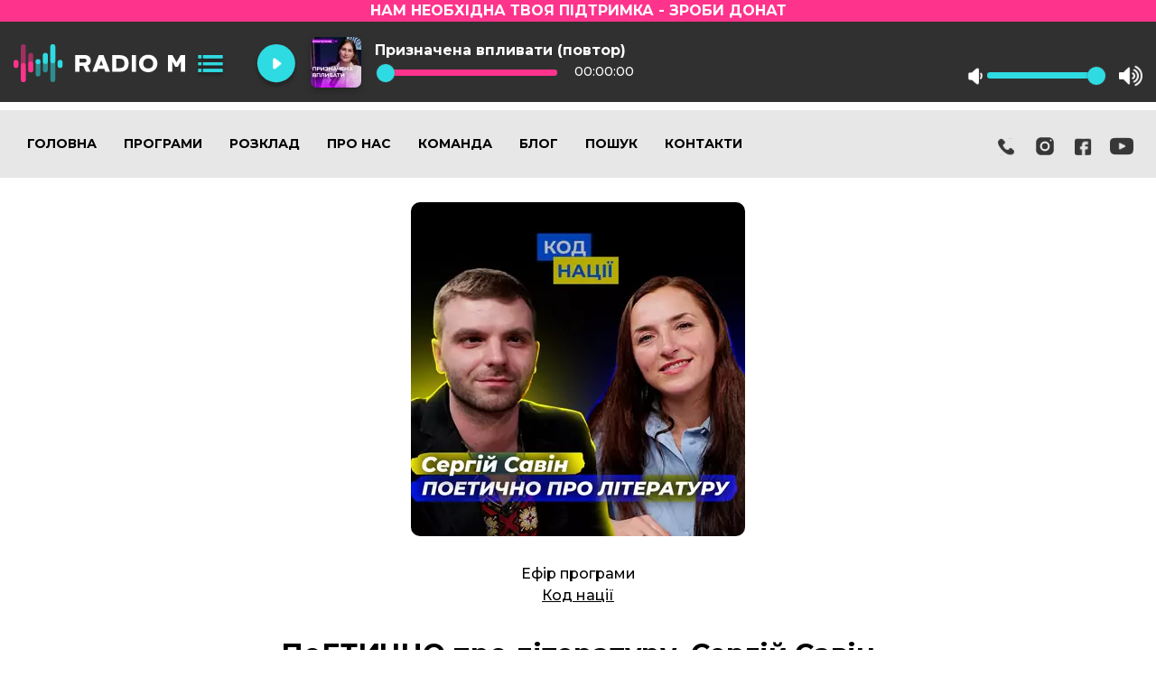

--- FILE ---
content_type: text/html; charset=UTF-8
request_url: https://radiom.ua/programs/kod-nacii/poetichno-pro-literaturu.-sergij-savin
body_size: 9112
content:
<!doctype html>
<html lang="uk" class="h-100">
<head>
    <!-- Google Tag Manager -->
    <script>
        (function(w,d,s,l,i){w[l]=w[l]||[];w[l].push({'gtm.start':
                new Date().getTime(),event:'gtm.js'});var f=d.getElementsByTagName(s)[0],
            j=d.createElement(s),dl=l!='dataLayer'?'&l='+l:'';j.async=true;j.src=
            'https://www.googletagmanager.com/gtm.js?id='+i+dl;f.parentNode.insertBefore(j,f);
        })(window,document,'script','dataLayer','GTM-KGCRL97');
    </script>
    <!-- End Google Tag Manager -->
    <script src="https://www.googleoptimize.com/optimize.js?id=OPT-NH344J2"></script>
    <script async src="https://www.googletagmanager.com/gtag/js?id=UA-114199722-1"></script>
    <!-- Global site tag (gtag.js) - Google Analytics -->
    <script>
        window.dataLayer = window.dataLayer || [];
        function gtag(){dataLayer.push(arguments);}
        gtag('js', new Date());

        gtag('config', 'UA-114199722-1');
    </script>


    <meta charset="utf-8">
    <meta name="viewport" content="width=device-width, initial-scale=1">
    <title>ПоЕТИЧНО про літературу. Сергій Савін - Radio M</title>
    <meta name="keywords" content="Про літературні вподобання сучасних читачів; прозу і поезію - історичний батл між видами; нові-старі імена репресованих авторів; методику викладання класичної літератури у школі/виші так, щоб викликати захоплення і розуміння у студентів та найсвіжіші літпрем&#039;єри" />
    <meta name="description" content="Про літературні вподобання сучасних читачів; прозу і поезію - історичний батл між видами; нові-старі імена репресованих авторів; методику викладання класичної літератури у школі/виші так, щоб викликати захоплення і розуміння у студентів та найсвіжіші літпрем&#039;єри" />
    
    <meta prefix="og: http://ogp.me/ns#" />

    <meta property="og:url" content="https://radiom.ua/programs/kod-nacii/poetichno-pro-literaturu.-sergij-savin" />
    <meta property="og:type" content="website" />

        <meta property="og:image" content="https://radiom.ua/assets/images/radiom_og.jpg" />
        <meta property="og:image:type" content="image/jpeg" />
    <meta property="og:image:width" content="1280" />
    <meta property="og:image:height" content="720" />
    <meta property="fb:app_id" content="321849094899394" />

            <meta name="twitter:card" content="summary_large_image">
        <meta name="twitter:image" content="https://radiom.ua/assets/images/radiom_og.jpg">
    


    <link rel="alternate" hreflang="x-default" href="https://radiom.ua/" />

    <base href="https://radiom.ua/">

    <link rel="stylesheet" href="/theme/radiom/css/style.css?v=29082025141254">
    <link rel="stylesheet" href="/theme/radiom/css/pace.min.css">
    <link rel="stylesheet" href="/theme/radiom/css/magnific-popup.css">
    <link rel="stylesheet" href="https://cdnjs.cloudflare.com/ajax/libs/OwlCarousel2/2.3.4/assets/owl.carousel.min.css" crossorigin="anonymous">
    <link rel="stylesheet" href="https://cdnjs.cloudflare.com/ajax/libs/OwlCarousel2/2.3.4/assets/owl.theme.default.min.css" crossorigin="anonymous">
    <link rel="stylesheet" href="/theme/css/custom.css?v=07112025122840">

    <link rel="shortcut icon" href="theme/favicon/favicon.ico" type="image/x-icon">
    <link rel="icon" href="theme/favicon/favicon.ico" type="image/x-icon">

    <link rel="apple-touch-icon" sizes="57x57" href="theme/favicon/apple-icon-57x57.png">
    <link rel="apple-touch-icon" sizes="60x60" href="theme/favicon/apple-icon-60x60.png">
    <link rel="apple-touch-icon" sizes="72x72" href="theme/favicon/apple-icon-72x72.png">
    <link rel="apple-touch-icon" sizes="76x76" href="theme/favicon/apple-icon-76x76.png">
    <link rel="apple-touch-icon" sizes="114x114" href="theme/favicon/apple-icon-114x114.png">
    <link rel="apple-touch-icon" sizes="120x120" href="theme/favicon/apple-icon-120x120.png">
    <link rel="apple-touch-icon" sizes="144x144" href="theme/favicon/apple-icon-144x144.png">
    <link rel="apple-touch-icon" sizes="152x152" href="theme/favicon/apple-icon-152x152.png">
    <link rel="apple-touch-icon" sizes="180x180" href="theme/favicon/apple-icon-180x180.png">
    <link rel="icon" type="image/png" sizes="192x192"  href="theme/favicon/android-icon-192x192.png">
    <link rel="icon" type="image/png" sizes="32x32" href="theme/favicon/favicon-32x32.png">
    <link rel="icon" type="image/png" sizes="96x96" href="theme/favicon/favicon-96x96.png">
    <link rel="icon" type="image/png" sizes="16x16" href="theme/favicon/favicon-16x16.png">
    <link rel="manifest" href="theme/favicon/manifest.json">
    <meta name="msapplication-TileColor" content="#ffffff">
    <meta name="msapplication-TileImage" content="theme/favicon/ms-icon-144x144.png">
    <meta name="theme-color" content="#ffffff">

</head>

<body class="d-flex flex-column h-100">
<div class="donate">
    <a href="https://secure.wayforpay.com/button/b9881d708a0b2" target="_blank">
        <span>Нам необхідна твоя підтримка</span>
    </a>
</div>
<div id="page">
    <header>
        <div class="container">

            <div class="top_mob">
    <div class="logo">
        <a href="/"><img src="/theme/radiom/img/logo_white.svg" width="155" alt="Radio M"></a>
    </div>
    <button class="mmenubl c-hamburger c-hamburger--htx">
        <span>toggle menu</span>
    </button>
    <div id="menumob" class="menumob">
        <div class="menuwrap">
            <nav>
                <ul>
                                            <li class="menu-item "><a href="/" title="Головна">Головна</a></li>
                                            <li class="menu-item "><a href="/programs" title="Програми">Програми</a></li>
                                            <li class="menu-item "><a href="/shedule" title="Розклад">Розклад</a></li>
                                            <li class="menu-item "><a href="/about" title="Про нас">Про нас</a></li>
                                            <li class="menu-item "><a href="/team" title="Команда">Команда</a></li>
                                            <li class="menu-item "><a href="/blog" title="Блог">Блог</a></li>
                                            <li class="menu-item "><a href="/search" title="Пошук">Пошук</a></li>
                                            <li class="menu-item "><a href="/contacts" title="Контакти">Контакти</a></li>
                                    </ul>
            </nav>
        </div>
    </div>
</div>
<div class="top">
    <div class="cont">
        <div class="menu">
            <nav>
                <ul>
                                            <li id="menu-item-1" class="menu-item ">
                            <a href="/" title="Головна">Головна</a>
                        </li>
                                            <li id="menu-item-2" class="menu-item ">
                            <a href="/programs" title="Програми">Програми</a>
                        </li>
                                            <li id="menu-item-3" class="menu-item ">
                            <a href="/shedule" title="Розклад">Розклад</a>
                        </li>
                                            <li id="menu-item-8" class="menu-item ">
                            <a href="/about" title="Про нас">Про нас</a>
                        </li>
                                            <li id="menu-item-9" class="menu-item ">
                            <a href="/team" title="Команда">Команда</a>
                        </li>
                                            <li id="menu-item-3221" class="menu-item ">
                            <a href="/blog" title="Блог">Блог</a>
                        </li>
                                            <li id="menu-item-4322" class="menu-item ">
                            <a href="/search" title="Пошук">Пошук</a>
                        </li>
                                            <li id="menu-item-7338" class="menu-item ">
                            <a href="/contacts" title="Контакти">Контакти</a>
                        </li>
                                    </ul>
            </nav>
        </div>
                <div class="actions">
            <ul>
                <li>
                    <a href="tel:0800301413" title="Номер прямого ефіру">
                        <img src="/theme/radiom/img/icon-phone-black.svg" alt="Номер прямого ефіру">
                    </a>
                </li>
                <li>
                    <a href="https://www.instagram.com/radiomua/" title="Radio M в Instagram" target="_blank">
                        <img src="/theme/radiom/img/instagram-black.svg" alt="Radio M в Instagram">
                    </a>
                </li>
                <li>
                    <a href="https://www.facebook.com/radiom.ua/" title="Radio M в Facebook" target="_blank">
                        <img src="/theme/radiom/img/icon-facebook-black.svg" alt="Radio M в Facebook">
                    </a>
                </li>
                <li>
                    <a href="https://www.youtube.com/channel/UCdYcuFzHJ8sKmcot00upmSg" target="_blank">
                        <img src="/theme/radiom/img/youtube-black.svg" alt="Radio M в YouTube">
                    </a>
                </li>
            </ul>
        </div>
            </div>
</div>
        </div>
    </header>

    <main>

        
    <div class="clear"></div>

    <section id="ether">
        <div class="cont">

                <div class="pimg">
                                            <img src="assets/cache/images/2023/kod_nacii/31_03_23_poetichno_pro_literaturu_sergij_savin_kv-370x370-7ca.jpg.webp" srcset="assets/cache/images/2023/kod_nacii/31_03_23_poetichno_pro_literaturu_sergij_savin_kv-740x740-d56.jpg.webp 2x" alt="ПоЕТИЧНО про літературу. Сергій Савін" />
                    
                </div>
                <div class="col-lg-8">
                    <div class="title">
                        <div class="programtitle">Ефір програми<br><a href="/programs/kod-nacii">Код нації</a></div>
                        <h1>ПоЕТИЧНО про літературу. Сергій Савін</h1>

                    </div>
                    <div class="intro"><p>Про літературні вподобання сучасних читачів; прозу і поезію - історичний батл між видами; нові-старі імена репресованих авторів; методику викладання класичної літератури у школі/виші так, щоб викликати захоплення і розуміння у студентів та найсвіжіші літпрем&#039;єри</p></div>
                    <div class="buts">
                                                    <a href="assets/files/2023/kod_nacii/kod-nacii-poetichno-pro-literaturu.-sergij-savin-31-03-2023.mp3" class="program-but fa-solid fa-download" title="Завантажати запис ефіру на тему: ПоЕТИЧНО про літературу. Сергій Савін" download></a>
                            <i class="ilisten program-but podcast-audio-file fa-regular fa-circle-play"  data-audio_file="assets/files/2023/kod_nacii/kod-nacii-poetichno-pro-literaturu.-sergij-savin-31-03-2023.mp3" data-audio_name="Код нації: ПоЕТИЧНО про літературу. Сергій Савін" title="Слухати аудіо запис ефіру на тему: ПоЕТИЧНО про літературу. Сергій Савін"></i>
                        
                                                    <a href="https://www.youtube.com/watch?v=vDfQAddRyIs" class="popup-youtube fa-brands fa-youtube idownload videoitem program-but" title="Дивитись відео запис ефіру на тему: ПоЕТИЧНО про літературу. Сергій Савін"></a>
                        
                    </div>

                </div>

        </div>
    </section>

    <section id="ethers_other">
        
                                <div class="cont">
                <div class="program_items">
                    <div class="subtitle">Інші ефіри програми</div>

                    <div class="program_items-slider owl-carousel owl-theme">
                                                                                <div class="program_item">
                                                                    <div class="program_item-image">
                                        <a href="/programs/kod-nacii/rizdvyani-zvychayi-ta-sensy" title="Детальніше про ефір: Різдвяні звичаї та сенси">
                                            <img src="assets/cache/images/api/kod-nacii/rizdvyani-zvychayi-ta-sensy-332x332-dc7.jpg.webp" srcset="assets/cache/images/api/kod-nacii/rizdvyani-zvychayi-ta-sensy-664x664-5bd.jpg.webp 2x" width="332" height="332" alt="Різдвяні звичаї та сенси">
                                        </a>
                                    </div>
                                                                <div class="program_item-title">
                                    <a href="/programs/kod-nacii/rizdvyani-zvychayi-ta-sensy" title="Детальніше про ефір: Різдвяні звичаї та сенси">
                                        Різдвяні звичаї та сенси
                                    </a>
                                </div>
                                                                    <div class="program_item-date">19/12/2025</div>
                                                                                                    <div class="program_item-desc">
                                        Різдвяні звичаї та сенси

Коляда, вертеп і водіння кози - чи це одне й те саме?
Що насправді приховує в собі традиційна шопка? Від сакрального дідуха до символіки святої вечері: як не втратити справжню суть Різдва за подарунками й вогниками?

Про силу українських традицій, що бережуть нашу ідентичність, перемогу світла над темрявою і духовне відродження говоримо з Олександром Гончаренко, етнографом, дослідником українських традицій.
Ведуча Юлія Скоробогач
                                    </div>
                                                            </div>
                                                                                <div class="program_item">
                                                                    <div class="program_item-image">
                                        <a href="/programs/kod-nacii/vid-andriya-do-yordanu-tradytsiyi-zymovoho-periodu" title="Детальніше про ефір: Від Андрія до Йордану - традиції зимового періоду">
                                            <img src="assets/cache/images/api/kod-nacii/vid-andriya-do-yordanu-tradytsiyi-zymovoho-periodu-332x332-dc7.jpg.webp" srcset="assets/cache/images/api/kod-nacii/vid-andriya-do-yordanu-tradytsiyi-zymovoho-periodu-664x664-5bd.jpg.webp 2x" width="332" height="332" alt="Від Андрія до Йордану - традиції зимового періоду">
                                        </a>
                                    </div>
                                                                <div class="program_item-title">
                                    <a href="/programs/kod-nacii/vid-andriya-do-yordanu-tradytsiyi-zymovoho-periodu" title="Детальніше про ефір: Від Андрія до Йордану - традиції зимового періоду">
                                        Від Андрія до Йордану - традиції зимового періоду
                                    </a>
                                </div>
                                                                    <div class="program_item-date">12/12/2025</div>
                                                                                                    <div class="program_item-desc">
                                        Від Андрія до Йордану - зимові традиції 

Як наші предки перетворили найсуворіший період року на заслужений відпочинок та сезон чудес.
Чому всі обряди мали чіткі канони, що гуртували громаду і дарували відчуття єднання?
Як через щедрі віншування та частування українці шанували зв&#039;язок поколінь і дякували за все, що мали?
Які природні та життєві передумови змусили народ створити ці свята, що символізували зародження життя навіть на противагу холоду?
Це не просто розмова про минувшину. Це — інструкція, як і сучасну зиму наповнити глибоким сенсом!

На розмові Олександр Гончаренко, етнограф, дослідник українських традицій.
Ведуча Юлія Скоробогач
                                    </div>
                                                            </div>
                                                                                <div class="program_item">
                                                                    <div class="program_item-image">
                                        <a href="/programs/kod-nacii/yak-znayty-sviy-shlyakh-u-chasy-zneviry" title="Детальніше про ефір: Як знайти свій шлях у часи зневіри">
                                            <img src="assets/cache/images/api/kod-nacii/yak-znayty-sviy-shlyakh-u-chasy-zneviry-332x332-dc7.jpg.webp" srcset="assets/cache/images/api/kod-nacii/yak-znayty-sviy-shlyakh-u-chasy-zneviry-664x664-5bd.jpg.webp 2x" width="332" height="332" alt="Як знайти свій шлях у часи зневіри">
                                        </a>
                                    </div>
                                                                <div class="program_item-title">
                                    <a href="/programs/kod-nacii/yak-znayty-sviy-shlyakh-u-chasy-zneviry" title="Детальніше про ефір: Як знайти свій шлях у часи зневіри">
                                        Як знайти свій шлях у часи зневіри
                                    </a>
                                </div>
                                                                    <div class="program_item-date">21/11/2025</div>
                                                                                                    <div class="program_item-desc">
                                        Як знайти свій шлях у часи зневіри

Де проходять &quot;манівці&quot; кожного з нас? Які &quot;орієнтири&quot; можемо знайти для себе?
Як духовність, традиція і віра допомагають жити і розвиватися українцям в умовах кризи? 

Про впевненість і зневіру, про любов і прийняття, про відповіді і правильний шлях кожного говоримо з авторкою книги “Донька рабина” Інною Царук - радіоведучою та блогеркою.
Ведуча Юлія Скоробогач
                                    </div>
                                                            </div>
                                                                                <div class="program_item">
                                                                    <div class="program_item-image">
                                        <a href="/programs/kod-nacii/vesilnyy-sezon-ukrayintsiv-vid-pokrovy-do-dmytra" title="Детальніше про ефір: Весільний сезон українців - від Покрови до Дмитра">
                                            <img src="assets/cache/images/api/kod-nacii/vesilnyy-sezon-ukrayintsiv-vid-pokrovy-do-dmytra-332x332-dc7.jpg.webp" srcset="assets/cache/images/api/kod-nacii/vesilnyy-sezon-ukrayintsiv-vid-pokrovy-do-dmytra-664x664-5bd.jpg.webp 2x" width="332" height="332" alt="Весільний сезон українців - від Покрови до Дмитра">
                                        </a>
                                    </div>
                                                                <div class="program_item-title">
                                    <a href="/programs/kod-nacii/vesilnyy-sezon-ukrayintsiv-vid-pokrovy-do-dmytra" title="Детальніше про ефір: Весільний сезон українців - від Покрови до Дмитра">
                                        Весільний сезон українців - від Покрови до Дмитра
                                    </a>
                                </div>
                                                                    <div class="program_item-date">14/11/2025</div>
                                                                                                    <div class="program_item-desc">
                                        Весільний сезон, вечорниці та пошуки долі

“До ДмИтра дівка хитра” - казала бабуся і розповідала про дівування, “вулиці” і вечорниці. Нам малим це здавалося дивиною і давньою казкою, хоча це була дійсність всього лише третього покоління від нас.

В новому епізоді програми “Код нації” говоримо більше про осінні традиції українців. Як саме починався сезон для сватань та весіль? Чи був баланс між працею і розвагами на вечорницях? Чому саме до Покрови відбувалися одруження? І чому нам так важливо знати про традиції наших предків?

Гість Олександр Гончаренко, етнограф, дослідник українських народних традицій 

Ведуча Юлія Скоробогач
                                    </div>
                                                            </div>
                                                                                <div class="program_item">
                                                                    <div class="program_item-image">
                                        <a href="/programs/kod-nacii/mova-kvitiv-yak-chytaty-petrykivku-ta-zastosovuvaty-sylu-ukrayinskoho-ornamentu" title="Детальніше про ефір: Мова квітів: як читати Петриківку та застосовувати силу українського орнаменту">
                                            <img src="assets/cache/images/api/kod-nacii/mova-kvitiv-yak-chytaty-petrykivku-ta-zastosovuvaty-sylu-ukrayinskoho-ornamentu-332x332-dc7.jpg.webp" srcset="assets/cache/images/api/kod-nacii/mova-kvitiv-yak-chytaty-petrykivku-ta-zastosovuvaty-sylu-ukrayinskoho-ornamentu-664x664-5bd.jpg.webp 2x" width="332" height="332" alt="Мова квітів: як читати Петриківку та застосовувати силу українського орнаменту">
                                        </a>
                                    </div>
                                                                <div class="program_item-title">
                                    <a href="/programs/kod-nacii/mova-kvitiv-yak-chytaty-petrykivku-ta-zastosovuvaty-sylu-ukrayinskoho-ornamentu" title="Детальніше про ефір: Мова квітів: як читати Петриківку та застосовувати силу українського орнаменту">
                                        Мова квітів: як читати Петриківку та застосовувати силу українського орнаменту
                                    </a>
                                </div>
                                                                    <div class="program_item-date">07/11/2025</div>
                                                                                                    <div class="program_item-desc">
                                        * Як котяча шерсть стала секретним інструментом, визнаним ЮНЕСКО?
* Чому &quot;петриківка&quot; — не просто яскравий малюнок, а шифр?
* Як Петриківський розпис допомагає нам зберігати українську ідентичність сьогодні?
Про мову квітів, унікальні техніки і сучасний етно-арт говоримо з майстринею Петриківського розпису Ларисою Мансуровою, народною майстринею 
Ведуча Юлія Скоробогач
                                    </div>
                                                            </div>
                                                                                <div class="program_item">
                                                                    <div class="program_item-image">
                                        <a href="/programs/kod-nacii/vid-paradiv-do-peredovoyi-misiya-viyskovoho-orkestru" title="Детальніше про ефір: Від парадів до передової: місія військового оркестру">
                                            <img src="assets/cache/images/api/kod-nacii/vid-paradiv-do-peredovoyi-misiya-viyskovoho-orkestru-332x332-dc7.jpg.webp" srcset="assets/cache/images/api/kod-nacii/vid-paradiv-do-peredovoyi-misiya-viyskovoho-orkestru-664x664-5bd.jpg.webp 2x" width="332" height="332" alt="Від парадів до передової: місія військового оркестру">
                                        </a>
                                    </div>
                                                                <div class="program_item-title">
                                    <a href="/programs/kod-nacii/vid-paradiv-do-peredovoyi-misiya-viyskovoho-orkestru" title="Детальніше про ефір: Від парадів до передової: місія військового оркестру">
                                        Від парадів до передової: місія військового оркестру
                                    </a>
                                </div>
                                                                    <div class="program_item-date">31/10/2025</div>
                                                                                                    <div class="program_item-desc">
                                        Від парадів до передової: місія військового оркестру

Хто вони – музиканти у формі і яка їхня задача у війську? Чому мати власний оркестр - прерогатива для військової частини? Що слухають ті, хто задають ритм найважливішим подіям країни?
Що ховається за блиском міді та чіткістю строю – зазираємо в будні військового оркестру, де сходяться протокол і творчість. 

Гості: Руслан Крижанівський, військовий диригент-начальник оркестру 26 окремої артилерійської бригади Генерал-хорунжого Романа Дашкевича, і Едуард Білоус, 
вокаліст оркестру
Ведуча Юлія Скоробогач
                                    </div>
                                                            </div>
                                                                                <div class="program_item">
                                                                    <div class="program_item-image">
                                        <a href="/programs/kod-nacii/sopilka-evolyutsiya-zvuku" title="Детальніше про ефір: Сопілка: еволюція звуку">
                                            <img src="assets/cache/images/api/kod-nacii/sopilka-evolyutsiya-zvuku-332x332-dc7.jpg.webp" srcset="assets/cache/images/api/kod-nacii/sopilka-evolyutsiya-zvuku-664x664-5bd.jpg.webp 2x" width="332" height="332" alt="Сопілка: еволюція звуку">
                                        </a>
                                    </div>
                                                                <div class="program_item-title">
                                    <a href="/programs/kod-nacii/sopilka-evolyutsiya-zvuku" title="Детальніше про ефір: Сопілка: еволюція звуку">
                                        Сопілка: еволюція звуку
                                    </a>
                                </div>
                                                                    <div class="program_item-date">17/10/2025</div>
                                                                                                    <div class="program_item-desc">
                                        Сопілка: еволюція звуку

Від пастушого вогнища до сучасного хіта. Голос нашої історії та візитівка нації.
Що може розповісти про Україну проста дерев&#039;яна дудочка? У цьому ефірі ми розкриємо феномен сопілки — інструмента, який дихає тисячоліттями!
Говоримо про її походження, тонкощі виготовлення, палітру матеріалів та унікальність звучання. Чому сопілка — не просто інструмент, а частина української ідентичності? Розбираємо літописні згадки, порівнюємо традиційну та концертну версії, досліджуємо технічні особливості гри та як сопілка &quot;вписується&quot; у сучасні жанри, руйнуючи стереотипи!

Розповідає Катерина Сідельникова, сопілкарка, дослідниця фольклору та професійна виконавиця народних пісень
ведуча Юлія Скоробогач
                                    </div>
                                                            </div>
                                                                                <div class="program_item">
                                                                    <div class="program_item-image">
                                        <a href="/programs/kod-nacii/didzhytal-era-kultury-yak-tekhnolohiyi-ryatuyut-spadshchynu" title="Детальніше про ефір: Діджитал-ера культури: як технології рятують спадщину">
                                            <img src="assets/cache/images/api/kod-nacii/didzhytal-era-kultury-yak-tekhnolohiyi-ryatuyut-spadshchynu-332x332-dc7.jpg.webp" srcset="assets/cache/images/api/kod-nacii/didzhytal-era-kultury-yak-tekhnolohiyi-ryatuyut-spadshchynu-664x664-5bd.jpg.webp 2x" width="332" height="332" alt="Діджитал-ера культури: як технології рятують спадщину">
                                        </a>
                                    </div>
                                                                <div class="program_item-title">
                                    <a href="/programs/kod-nacii/didzhytal-era-kultury-yak-tekhnolohiyi-ryatuyut-spadshchynu" title="Детальніше про ефір: Діджитал-ера культури: як технології рятують спадщину">
                                        Діджитал-ера культури: як технології рятують спадщину
                                    </a>
                                </div>
                                                                    <div class="program_item-date">10/10/2025</div>
                                                                                                    <div class="program_item-desc">
                                        Діджитал-ера культури: як технології рятують спадщину

«Хататон 6.0» — це унікальна можливість для ІТ-фахівців, дизайнерів та працівників культури об&#039;єднати зусилля, створивши інноваційні цифрові проєкти, які не лише модернізують музеї та архіви, а й сприяють культурній дипломатії України у світі. Проєкт дозволяє кожному учаснику протестувати свої навички на реальних соціальних кейсах, швидко розробити прототип для портфоліо та зробити свій внесок у збереження української ідентичності через сучасні технології.
Гостя Анастасія Силенок, співзасновниця інноваційної агенції Digitizing.Space.
Ведуча Юлія Скоробогач
                                    </div>
                                                            </div>
                                            </div>
                </div>
            </div>
        
    </section>


    </main>

    <script>

(function() {
    "use strict";
    var toggles = document.querySelectorAll(".c-hamburger");
    var mmleft = document.getElementById("menumob");

    for (var i = toggles.length - 1; i >= 0; i--) {
        var toggle = toggles[i];
        toggleHandler(toggle, mmleft);
    };
    function toggleHandler(toggle, mmleft) {
        toggle.addEventListener( "click", function(e) {
            e.preventDefault();
            (this.classList.contains("is-active") === true) ? this.classList.remove("is-active") : this.classList.add("is-active");
            mmleft.classList.toggle("active");
        });
    }
})();

</script></div>

<footer class="footer mt-auto bg-light">
    <div class="container">
        <div class="fcont">
            <div class="logof">
                <a href="/"><img src="/theme/radiom/img/logo_white.svg" width="155" alt="Radio M"></a>
            </div>
            <div class="fmenu">
                <ul>
                                            <li><a href="/" title="Головна">Головна</a></li>
                                            <li><a href="/programs" title="Програми">Програми</a></li>
                                            <li><a href="/shedule" title="Розклад">Розклад</a></li>
                                            <li><a href="/about" title="Про нас">Про нас</a></li>
                                            <li><a href="/team" title="Команда">Команда</a></li>
                                            <li><a href="/blog" title="Блог">Блог</a></li>
                                            <li><a href="/search" title="Пошук">Пошук</a></li>
                                            <li><a href="/contacts" title="Контакти">Контакти</a></li>
                                    </ul>
            </div>
        </div>
        <div class="fcopy">© Radio М, 2026. Запис і відтворення ефірних компіляцій заборонені</div>
    </div>
</footer><div id="player">
    <div class="donate">
        <a href="https://secure.wayforpay.com/button/b9881d708a0b2" target="_blank">
            <span>Нам необхідна твоя підтримка - Зроби донат</span>
        </a>
    </div>
    <div class="player_wrap">
        <div class="container">
            <div class="logo">
                <a href="/"><img src="/theme/radiom/img/logo_white.svg" width="190" alt="Radio M"></a>
            </div>
            <div class="cont">
                <div id="jquery_jplayer" data-stream_url="https://live.radiom.ua/stream_mp3">
                </div>
                <div id="jp_container" class="player rt-player">
                    <div class="player_menu">
                        <div class="player_menu_but">
                            <div class="player_menu_cont">
                                <ul>
                                    <li><a href="#" class="selectstream streamstart" data-stream="https://live.radiom.ua/stream_mp3" data-img="assets/cache/images/2024/priznachena_vpl/alina-kv-56x56-ba7.jpg.webp" data-srcset="assets/cache/images/2024/priznachena_vpl/alina-kv-112x112-5bd.jpg.webp 2x" data-type="main" data-title="">Eфір на Radio M</a></li>
                                    <li><a href="#" class="streamstart" data-stream="https://live.radiom.ua/music" data-img="assets/images/muzika-shho-nadihae/music-kv.jpg" data-srcset="assets/images/muzika-shho-nadihae/music-kv.jpg 2x" data-type="music" data-title="Музика на Radio M">Музика</a></li>
                                </ul>
                            </div>
                        </div>

                    </div>
                    <a href="#" class="rt-player__jp-play rt-play-pause-stop__btn jp-play streamstart" data-stream="https://live.radiom.ua/stream_mp3" data-type="main" data-title=""></a>
                    <a class="rt-player__jp-pause rt-play-pause-stop__btn jp-pause" href="#" style="display: none;">Pause</a>
                    <div id="jp-progress" class="rt-player__rt-player-jp-progress rt-player-jp-progress jp-progress">
                        <div class="player_col player_image">
                            <div class="player_img">
                                <img src="assets/cache/images/2024/priznachena_vpl/alina-kv-56x56-ba7.jpg.webp" srcset="assets/cache/images/2024/priznachena_vpl/alina-kv-112x112-5bd.jpg.webp 2x" width="56px" height="56px" alt="">
                            </div>
                        </div>
                        <div class="player_col player_title">
                            <div>
                                <div class="rt-player__rt-song-name rt-song-name track-name">Призначена впливати (повтор)</div>
                                <div class="rt-player-jp-progress__jp-seek-bar jp-seek-bar" style="width: 0%;">
                                    <div class="rt-player-jp-progress__jp-play-bar jp-play-bar" style="width: 0%;"></div>
                                </div>
                                <input type="range" id="jp-play-range" class="rt-player-jp-progress__jp-play-range jp-play-range" value="0" max="100" oninput="rangevalue.value=value" disabled>
                                <span id="jp-time" class="rt-playe__jp-current-time jp-current-time">00:00:00</span>
                            </div>
                        </div>
                        <div class="rt-player__jp-volume-controls jp-volume-controls righted">
                            <button class="rt-player__jp-mute jp-mute" role="button" tabindex="0">mute</button>

                            <div class="rt-player__jp-volume-bar jp-volume-bar">
                                <div class="rt-player__jp-volume-bar-value jp-volume-bar-value" style="width: 100%;"></div>
                            </div>
                            <input type="range" id="jp-volume-range" class="jp-volume-controls__jp-play-range jp-play-range" value="0" max="100" style="background-size: 100% 100%;">
                            <button class="rt-player__jp-volume-max jp-volume-max" role="button" tabindex="0">max volume</button>
                        </div>

                    </div>
                </div>
            </div>
        </div>
    </div>

</div><script src="/theme/radiom/js/jquery-3.6.0.min.js"></script>
<script src="https://cdnjs.cloudflare.com/ajax/libs/OwlCarousel2/2.3.4/owl.carousel.min.js" crossorigin="anonymous"></script>
<script src="https://kit.fontawesome.com/865aa6fdbe.js" crossorigin="anonymous"></script>
<script src="/theme/radiom/js/player.js"></script>
<script src="/theme/radiom/js/jquery.magnific-popup.min.js"></script>
<script src="/theme/radiom/js/script.js"></script>


<!--Start of Tawk.to Script-->
<script type="text/javascript">
    var Tawk_API=Tawk_API||{}, Tawk_LoadStart=new Date();
    (function(){
        var s1=document.createElement("script"),s0=document.getElementsByTagName("script")[0];
        s1.async=true;
        s1.src='https://embed.tawk.to/65b27b1e8d261e1b5f57ec0f/1hl0j1sgc';
        s1.charset='UTF-8';
        s1.setAttribute('crossorigin','*');
        s0.parentNode.insertBefore(s1,s0);
    })();
</script>
<!--End of Tawk.to Script-->
<script>
    const rangeInputs = document.querySelectorAll('input[type="range"]')

    function handleInputChange(e) {
        let target = e.target
        if (e.target.type !== 'range') {
            target = document.getElementById('range')
        }
        const min = target.min
        const max = target.max
        const val = target.value

        target.style.backgroundSize = (val - min) * 100 / (max - min) + '% 100%'
    }

    rangeInputs.forEach(input => {
        input.addEventListener('input', handleInputChange)
    });

    $(document).ready(function(){

        $("body").on("click", "#menumob nav a", function () {
            $("#menumob").toggleClass("active");
            $(".c-hamburger").toggleClass("is-active");
            $("body").toggleClass("active");
        });

    });

    $(document).ready(function() {
        $('.popup-youtube, .popup-vimeo, .popup-gmaps').magnificPopup({
            disableOn: 700,
            type: 'iframe',
            mainClass: 'mfp-fade',
            removalDelay: 160,
            preloader: true,
            fixedContentPos: false
        });
    });

</script>

</body>
</html>

--- FILE ---
content_type: image/svg+xml
request_url: https://radiom.ua/theme/radiom/img/button_pause.svg
body_size: 3743
content:
<svg width="51" height="51" viewBox="0 0 51 51" fill="none" xmlns="http://www.w3.org/2000/svg" xmlns:xlink="http://www.w3.org/1999/xlink">
<g filter="url(#filter0_d_2060_2)">
<circle cx="25.5" cy="21.5" r="21.5" fill="#2EDBE2"/>
</g>
<mask id="mask0_2060_2" style="mask-type:alpha" maskUnits="userSpaceOnUse" x="19" y="15" width="13" height="13">
<rect x="19" y="15" width="13" height="13" fill="url(#pattern0)"/>
</mask>
<g mask="url(#mask0_2060_2)">
<rect x="19" y="15" width="13" height="13" fill="white"/>
</g>
<defs>
<filter id="filter0_d_2060_2" x="0" y="0" width="51" height="51" filterUnits="userSpaceOnUse" color-interpolation-filters="sRGB">
<feFlood flood-opacity="0" result="BackgroundImageFix"/>
<feColorMatrix in="SourceAlpha" type="matrix" values="0 0 0 0 0 0 0 0 0 0 0 0 0 0 0 0 0 0 127 0" result="hardAlpha"/>
<feOffset dy="4"/>
<feGaussianBlur stdDeviation="2"/>
<feComposite in2="hardAlpha" operator="out"/>
<feColorMatrix type="matrix" values="0 0 0 0 0 0 0 0 0 0 0 0 0 0 0 0 0 0 0.25 0"/>
<feBlend mode="normal" in2="BackgroundImageFix" result="effect1_dropShadow_2060_2"/>
<feBlend mode="normal" in="SourceGraphic" in2="effect1_dropShadow_2060_2" result="shape"/>
</filter>
<pattern id="pattern0" patternContentUnits="objectBoundingBox" width="1" height="1">
<use xlink:href="#image0_2060_2" transform="scale(0.00195312)"/>
</pattern>
<image id="image0_2060_2" width="512" height="512" xlink:href="[data-uri]"/>
</defs>
</svg>
